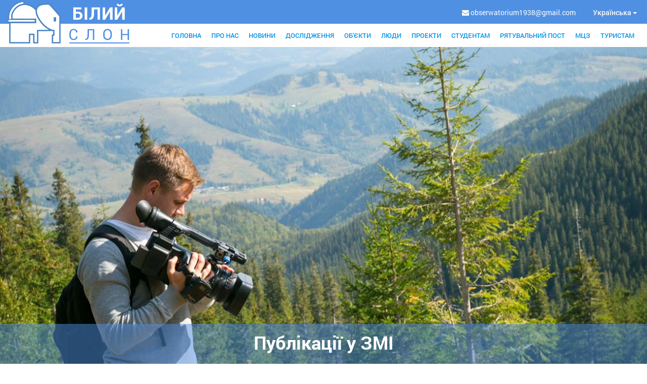

--- FILE ---
content_type: text/html; charset=UTF-8
request_url: https://observatorium.pnu.edu.ua/category/publikaciyi-u-zmi/page/3
body_size: 7163
content:
<!DOCTYPE html>
<html lang="uk" prefix="og: https://ogp.me/ns#">
<head>

    <!-- Global site tag (gtag.js) - Google Analytics -->
    <script async src="https://www.googletagmanager.com/gtag/js?id=UA-117550107-1"></script>
    <script>
        window.dataLayer = window.dataLayer || [];
        function gtag(){dataLayer.push(arguments);}
        gtag('js', new Date());

        gtag('config', 'UA-117550107-1');
    </script>

    
                                    
    
            
    
    <meta name="msapplication-TileColor" content="#ffffff">
    <meta name="msapplication-TileImage" content="/ms-icon-144x144.png">
    <meta name="theme-color" content="#ffffff">

    <meta charset="UTF-8">
    <meta http-equiv="X-UA-Compatible" content="IE=edge">
    <meta name="viewport" content="width=device-width, initial-scale=1">
    <meta name="csrf-param" content="_csrf-frontend">
    <meta name="csrf-token" content="jkAamP7m3G7woLILM_MOYEHDHsAQBiy8vlSrJhiGyt3CE37opLGKL7GX3G4Bnm9TLZlXkk9zdcjTFZ5qSuKNkw==">
    <title>Публікації у ЗМІ</title>

    <link href="/img/apple-icon-57x57.png" rel="apple-touch-icon" sizes="57x57">
<link href="/img/apple-icon-60x60.png" rel="apple-touch-icon" sizes="60x60">
<link href="/img/apple-icon-72x72.png" rel="apple-touch-icon" sizes="72x72">
<link href="/img/apple-icon-76x76.png" rel="apple-touch-icon" sizes="76x76">
<link href="/img/apple-icon-114x114.png" rel="apple-touch-icon" sizes="114x114">
<link href="/img/apple-icon-120x120.png" rel="apple-touch-icon" sizes="120x120">
<link href="/img/apple-icon-144x144.png" rel="apple-touch-icon" sizes="144x144">
<link href="/img/apple-icon-152x152.png" rel="apple-touch-icon" sizes="152x152">
<link href="/img/apple-icon-180x180.png" rel="apple-touch-icon" sizes="180x180">
<link type="image/png" href="/img/android-icon-192x192.png" rel="icon" sizes="192x192">
<link type="image/png" href="/img/favicon-32x32.png" rel="icon" sizes="32x32">
<link type="image/png" href="/img/favicon-96x96.png" rel="icon" sizes="96x96">
<link type="image/png" href="/img/favicon-16x16.png" rel="icon" sizes="16x16">
<link href="/manifest.json" rel="manifest">
<link href="/assets/aeaeddca/css/bootstrap.css" rel="stylesheet">
<link href="/libs/bootstrap/css/bootstrap.css" rel="stylesheet">
<link href="/libs/font-awesome-4.2.0/css/font-awesome.min.css" rel="stylesheet">
<link href="/libs/typicons.font-2.0.7/typicons.css" rel="stylesheet">
<link href="/libs/owl-carousel/owl.carousel.css" rel="stylesheet">
<link href="/libs/fancybox3/jquery.fancybox.min.css" rel="stylesheet">
<link href="/css/fonts.css" rel="stylesheet">
<link href="/css/main.css" rel="stylesheet">
<link href="/css/custom.css" rel="stylesheet">
<link href="/css/media.css" rel="stylesheet">
<!--[if lt IE9]>
<script src="https://oss.maxcdn.com/libs/html5shiv/3.7.0/html5shiv.js"></script>
<![endif]-->
<!--[if lt IE9]>
<script src="https://oss.maxcdn.com/libs/respond.js/1.4.2/respond.min.js"></script>
<![endif]--></head>
<body>

<div class="page">

    <header class="main-header">
        <div class="top-header">
            <div class="container-fluid">
                <div class="row">
                    <div class="col-sm-2">
                        <p class="imitation-title">Білий слон</p>
                    </div>
                    <div class="col-sm-10">
                                                    <p class="email">
                                <i class="fa fa-envelope" aria-hidden="true"></i>
                                obserwatorium1938@gmail.com                            </p>
                                                                            <div class='language-switcher'><p class='current-language clickable'>Українська </p><ul class='available-languages'><li><a href='/en/category/media'>English</a></li><li><a href='/pl/category/publikacje-w-mediach'>Polski</a></li></ul></div>                                            </div>
                </div>
            </div>
        </div>
        <div class="bottom-header">
            <div class="container-fluid">
                <div class="row">
                    <div class="col-md-2">
                        <a href="/" class="logo-wrap">
                            <img src="/img/logo-uk-new.png" style="width: 250px; height: 84px;" alt="Білий слон">
                        </a>
                    </div>
                    <div class="col-md-10">
                        <div class="menu-block">
                            <div class="navbar-header hidden-md hidden-lg hidden-sm">
                                <a href="/" class="site-name">
                                    <img src="/img/apple-icon-120x120.png" style="vertical-align: middle; margin-right: 5px; height: 22px;" alt="">
                                    <span style="vertical-align: middle">Білий слон</span>
                                </a>
                                <button type="button" class="navbar-toggle resp-toggle" data-toggle="collapse"
                                        data-target="#responsive-menu">
                                    <span class="sr-only"></span>
                                    <span class="icon-bar"></span>
                                    <span class="icon-bar"></span>
                                    <span class="icon-bar"></span>
                                </button>
                            </div>
                            <div class="collapse navbar-collapse" id="responsive-menu">
                                <ul class='nav navbar-nav main-menu'><li><a href='/'>Головна</a></li><li class='hover-dropdown'><a href='#' class='dropdown-toggle'>Про нас</a><ul class='dropdown-menu'><li><a href='/category/istoriya-observatoriyi'>Історія обсерваторії</a></li><li><a href='#'>Інформаційна довідка</a></li><li><a href='/chomu-bilii-slon'>Чому БІЛИЙ СЛОН?</a></li><li><a href='/category/pres-relizi'>Прес-релізи</a></li><li><a href='/category/zakhodi'>Заходи</a></li><li><a href='/category/partneri'>Партнери</a></li><li><a href='/pidtrimka-saitu'>Підтримка сайту</a></li><li><a href='/category/interv-yu'>Інтерв'ю</a></li><li><a href='/category/publikaciyi-u-zmi'>Публікації у ЗМІ</a></li><li><a href='/seminari-dlya-vchiteliv'>Семінари для вчителів</a></li><li><a href='/category/zirkovi-karti'>Зіркові карти</a></li><li><a href='/fotogalereya'>Фотогалерея</a></li></ul></li><li><a href='/category/novini'>Новини</a></li><li class='hover-dropdown'><a href='#' class='dropdown-toggle'>Дослідження</a><ul class='dropdown-menu'><li><a href='/category/astronomiya'>Астрономія</a></li><li><a href='/category/meteorologiya'>Метеорологія</a></li><li><a href='/category/biologiya'>Біологія</a></li><li><a href='/category/lisivnictvo'>Лісівництво</a></li><li><a href='/category/turizm'>Туризм</a></li><li><a href='/category/arkhitektura'>Архітектура</a></li><li><a href='/category/ekologiya'>Екологія</a></li><li><a href='/category/zirkovi-khrami'>Зіркові храми</a></li></ul></li><li><a href='/category/ob-yekti'>Об'єкти</a></li><li class='hover-dropdown'><a href='#' class='dropdown-toggle'>Люди</a><ul class='dropdown-menu'><li><a href='/dovidnik'>Довідник</a></li><li><a href='/fakulteti'>Факультети</a></li><li><a href='/category/naukovi-robitniki'>Наукові робітники</a></li><li><a href='/studenti'>Студенти</a></li><li><a href='/vidviduvachi'>Відвідувачі</a></li><li><a href='/vipuskniki'>Випускники</a></li><li><a href='/zainyatist'>Зайнятість</a></li><li><a href='/kontakti'>Контакти</a></li></ul></li><li class='hover-dropdown'><a href='#' class='dropdown-toggle'>Проекти</a><ul class='dropdown-menu'><li><a href='/category/pimrec'>PIMReC</a></li><li><a href='/category/teatralni-popivannya'>Театральні Попівання</a></li><li><a href='/category/ekokampus'>Екокампус</a></li><li><a href='/category/kulturni-proekti'>Культурні</a></li><li><a href='/category/osvitni-proekti'>Освітні</a></li><li><a href='/category/dopomizhni-proekti'>Допоміжні</a></li><li><a href='/category/collegium-carpathicum'>Collegium Carpathicum</a></li><li><a href='/category/yevropa-karpat'>Європа Карпат</a></li><li><a href='/category/polyaki-na-skhodi'>Поляки на Сході</a></li></ul></li><li class='hover-dropdown'><a href='#' class='dropdown-toggle'>Студентам</a><ul class='dropdown-menu'><li><a href='/category/programi-dlya-bakalavriv'>Програми для бакалаврів</a></li><li><a href='/category/programi-dlya-magistriv'>Програми для магістрів</a></li><li><a href='/category/programi-pidvishennya-kvalifikaciyi'>Програми підвищення кваліфікації</a></li></ul></li><li><a href='/category/ryatuvalnii-post'>Рятувальний пост</a></li><li class='hover-dropdown'><a href='#' class='dropdown-toggle'>МЦЗ</a><ul class='dropdown-menu'><li><a href='/mcz-istoriya-proektu'>Історія проекту</a></li><li><a href='/category/informaciina-dovidka'>Інформаційна довідка</a></li><li><a href='/category/novini-mcz'>Новини МЦЗ</a></li><li><a href='/partneri-mcz'>Партнери МЦЗ</a></li><li><a href='/category/zmi-pro-mcz'>ЗМІ про МЦЗ</a></li><li><a href='/category/zakhodi-mcz'>Заходи</a></li></ul></li><li class='hover-dropdown'><a href='#' class='dropdown-toggle'>Туристам</a><ul class='dropdown-menu'><li><a href='/pravila-vidviduvannya'>Правила відвідування</a></li><li><a href='/category/informaciya-dlya-turistiv'>Інформація для туристів</a></li><li><a href='/turistichna-mapa'>Туристична мапа</a></li><li><a href='/category/prikhistki'>Прихистки</a></li><li><a href='/category/pogoda'>Погода</a></li><li><a href='/category/girski-psi'>Гірські пси</a></li><li><a href='/category/suveniri'>Сувеніри</a></li></ul></li></ul>                            </div>
                        </div>
                    </div>
                </div>
            </div>
        </div>
    </header>

    
    
    <section class="first-screen-photo">
        <div class="photo" style="background-image: url('/uploads/26/81/full-screen.jpg?_=3208771780');">
            <h1 class="title">
                Публікації у ЗМІ            </h1>
        </div>
    </section>


    <section class="page-main-content">
        <div class="container">
            <div class="row">
                <div class="col-xs-12">
                                                                    <div class="post-in-list">
                            <div class="row row-eq-height">
                                <div class="col-md-10 col-xs-12">
                                    <div class="title-wrap">
                                        <h2 class="title">
                                            <a href="/post/pnu-prodovzhiv-spivpracyu-z-ryatuvalnikami-ivano-frankivshini">
                                                ПНУ продовжив співпрацю з рятувальниками Івано-Франківщини                                            </a>
                                        </h2>
                                    </div>
                                </div>
                                <div class="col-md-2 col-xs-12">
                                    <div class="info-wrap">
                                        <p class="date">29-07-2020</p>
                                        <p class="button-wrap">
                                            <a href="/post/pnu-prodovzhiv-spivpracyu-z-ryatuvalnikami-ivano-frankivshini"
                                               class="read-more">
                                                Детальніше                                                <i class="typcn typcn-arrow-right-thick"></i>
                                            </a>
                                        </p>
                                    </div>
                                </div>
                            </div>
                        </div>
                                                                    <div class="post-in-list">
                            <div class="row row-eq-height">
                                <div class="col-md-10 col-xs-12">
                                    <div class="title-wrap">
                                        <h2 class="title">
                                            <a href="/post/v-observatoriyi-na-gori-pip-ivan-planuyut-vstanoviti-teleskopi">
                                                В обсерваторії на горі Піп Іван планують встановити телескопи                                            </a>
                                        </h2>
                                    </div>
                                </div>
                                <div class="col-md-2 col-xs-12">
                                    <div class="info-wrap">
                                        <p class="date">04-03-2020</p>
                                        <p class="button-wrap">
                                            <a href="/post/v-observatoriyi-na-gori-pip-ivan-planuyut-vstanoviti-teleskopi"
                                               class="read-more">
                                                Детальніше                                                <i class="typcn typcn-arrow-right-thick"></i>
                                            </a>
                                        </p>
                                    </div>
                                </div>
                            </div>
                        </div>
                                                                    <div class="post-in-list">
                            <div class="row row-eq-height">
                                <div class="col-md-10 col-xs-12">
                                    <div class="title-wrap">
                                        <h2 class="title">
                                            <a href="/post/vishe-tilki-zirki">
                                                Вище тільки зірки                                            </a>
                                        </h2>
                                    </div>
                                </div>
                                <div class="col-md-2 col-xs-12">
                                    <div class="info-wrap">
                                        <p class="date">28-10-2019</p>
                                        <p class="button-wrap">
                                            <a href="/post/vishe-tilki-zirki"
                                               class="read-more">
                                                Детальніше                                                <i class="typcn typcn-arrow-right-thick"></i>
                                            </a>
                                        </p>
                                    </div>
                                </div>
                            </div>
                        </div>
                                                                    <div class="post-in-list">
                            <div class="row row-eq-height">
                                <div class="col-md-10 col-xs-12">
                                    <div class="title-wrap">
                                        <h2 class="title">
                                            <a href="/post/vcheni-doslidzhuvatimut-klimat-na-gori-pip-ivan-vikoristovuyuchi-suchasnii-smart-datchik-pogodi">
                                                Вчені досліджуватимуть клімат на горі Піп Іван, використовуючи сучасний смарт-датчик погоди                                             </a>
                                        </h2>
                                    </div>
                                </div>
                                <div class="col-md-2 col-xs-12">
                                    <div class="info-wrap">
                                        <p class="date">30-07-2019</p>
                                        <p class="button-wrap">
                                            <a href="/post/vcheni-doslidzhuvatimut-klimat-na-gori-pip-ivan-vikoristovuyuchi-suchasnii-smart-datchik-pogodi"
                                               class="read-more">
                                                Детальніше                                                <i class="typcn typcn-arrow-right-thick"></i>
                                            </a>
                                        </p>
                                    </div>
                                </div>
                            </div>
                        </div>
                                                                    <div class="post-in-list">
                            <div class="row row-eq-height">
                                <div class="col-md-10 col-xs-12">
                                    <div class="title-wrap">
                                        <h2 class="title">
                                            <a href="/post/na-pip-ivani-vstanovili-rozumnii-sensor-yakii-analizuvatime-klimat-foto-video">
                                                На Піп Івані встановили “розумний” сенсор, який аналізуватиме клімат (ФОТО, ВІДЕО)                                            </a>
                                        </h2>
                                    </div>
                                </div>
                                <div class="col-md-2 col-xs-12">
                                    <div class="info-wrap">
                                        <p class="date">30-07-2019</p>
                                        <p class="button-wrap">
                                            <a href="/post/na-pip-ivani-vstanovili-rozumnii-sensor-yakii-analizuvatime-klimat-foto-video"
                                               class="read-more">
                                                Детальніше                                                <i class="typcn typcn-arrow-right-thick"></i>
                                            </a>
                                        </p>
                                    </div>
                                </div>
                            </div>
                        </div>
                                                                    <div class="post-in-list">
                            <div class="row row-eq-height">
                                <div class="col-md-10 col-xs-12">
                                    <div class="title-wrap">
                                        <h2 class="title">
                                            <a href="/post/na-gori-pip-ivan-vstanovili-smartdatchik-pogodi">
                                                На горі Піп Іван встановили смартдатчик погоди                                            </a>
                                        </h2>
                                    </div>
                                </div>
                                <div class="col-md-2 col-xs-12">
                                    <div class="info-wrap">
                                        <p class="date">30-07-2019</p>
                                        <p class="button-wrap">
                                            <a href="/post/na-gori-pip-ivan-vstanovili-smartdatchik-pogodi"
                                               class="read-more">
                                                Детальніше                                                <i class="typcn typcn-arrow-right-thick"></i>
                                            </a>
                                        </p>
                                    </div>
                                </div>
                            </div>
                        </div>
                                                                    <div class="post-in-list">
                            <div class="row row-eq-height">
                                <div class="col-md-10 col-xs-12">
                                    <div class="title-wrap">
                                        <h2 class="title">
                                            <a href="/post/na-odnii-iz-naivishikh-gir-ukrayini-vstanovili-cikavii-pristrii">
                                                На одній із найвищих гір України встановили цікавий пристрій                                            </a>
                                        </h2>
                                    </div>
                                </div>
                                <div class="col-md-2 col-xs-12">
                                    <div class="info-wrap">
                                        <p class="date">30-07-2019</p>
                                        <p class="button-wrap">
                                            <a href="/post/na-odnii-iz-naivishikh-gir-ukrayini-vstanovili-cikavii-pristrii"
                                               class="read-more">
                                                Детальніше                                                <i class="typcn typcn-arrow-right-thick"></i>
                                            </a>
                                        </p>
                                    </div>
                                </div>
                            </div>
                        </div>
                                                                    <div class="post-in-list">
                            <div class="row row-eq-height">
                                <div class="col-md-10 col-xs-12">
                                    <div class="title-wrap">
                                        <h2 class="title">
                                            <a href="/post/pro-pecheru-na-popivani">
                                                Про печеру на Попівані                                            </a>
                                        </h2>
                                    </div>
                                </div>
                                <div class="col-md-2 col-xs-12">
                                    <div class="info-wrap">
                                        <p class="date">23-07-2019</p>
                                        <p class="button-wrap">
                                            <a href="/post/pro-pecheru-na-popivani"
                                               class="read-more">
                                                Детальніше                                                <i class="typcn typcn-arrow-right-thick"></i>
                                            </a>
                                        </p>
                                    </div>
                                </div>
                            </div>
                        </div>
                                                                    <div class="post-in-list">
                            <div class="row row-eq-height">
                                <div class="col-md-10 col-xs-12">
                                    <div class="title-wrap">
                                        <h2 class="title">
                                            <a href="/post/naivisokogirnisha-pechera-karpat">
                                                Найвисокогірніша печера Карпат                                            </a>
                                        </h2>
                                    </div>
                                </div>
                                <div class="col-md-2 col-xs-12">
                                    <div class="info-wrap">
                                        <p class="date">10-07-2019</p>
                                        <p class="button-wrap">
                                            <a href="/post/naivisokogirnisha-pechera-karpat"
                                               class="read-more">
                                                Детальніше                                                <i class="typcn typcn-arrow-right-thick"></i>
                                            </a>
                                        </p>
                                    </div>
                                </div>
                            </div>
                        </div>
                                                                    <div class="post-in-list">
                            <div class="row row-eq-height">
                                <div class="col-md-10 col-xs-12">
                                    <div class="title-wrap">
                                        <h2 class="title">
                                            <a href="/post/shlyakh-do-yevropi">
                                                Шлях до Європи                                            </a>
                                        </h2>
                                    </div>
                                </div>
                                <div class="col-md-2 col-xs-12">
                                    <div class="info-wrap">
                                        <p class="date">05-03-2019</p>
                                        <p class="button-wrap">
                                            <a href="/post/shlyakh-do-yevropi"
                                               class="read-more">
                                                Детальніше                                                <i class="typcn typcn-arrow-right-thick"></i>
                                            </a>
                                        </p>
                                    </div>
                                </div>
                            </div>
                        </div>
                                                                    <div class="post-in-list">
                            <div class="row row-eq-height">
                                <div class="col-md-10 col-xs-12">
                                    <div class="title-wrap">
                                        <h2 class="title">
                                            <a href="/post/yes-vidilit-ponad-milion-yevro-na-vidnovlennya-observatoriyi-v-karpatakh">
                                                ЄС виділить понад мільйон євро на відновлення обсерваторії в Карпатах                                            </a>
                                        </h2>
                                    </div>
                                </div>
                                <div class="col-md-2 col-xs-12">
                                    <div class="info-wrap">
                                        <p class="date">04-03-2019</p>
                                        <p class="button-wrap">
                                            <a href="/post/yes-vidilit-ponad-milion-yevro-na-vidnovlennya-observatoriyi-v-karpatakh"
                                               class="read-more">
                                                Детальніше                                                <i class="typcn typcn-arrow-right-thick"></i>
                                            </a>
                                        </p>
                                    </div>
                                </div>
                            </div>
                        </div>
                                                                    <div class="post-in-list">
                            <div class="row row-eq-height">
                                <div class="col-md-10 col-xs-12">
                                    <div class="title-wrap">
                                        <h2 class="title">
                                            <a href="/post/na-vershini-gori-pip-ivan-vidnovlyat-observatoriyu">
                                                На вершині гори Піп-Іван відновлять обсерваторію                                            </a>
                                        </h2>
                                    </div>
                                </div>
                                <div class="col-md-2 col-xs-12">
                                    <div class="info-wrap">
                                        <p class="date">03-03-2019</p>
                                        <p class="button-wrap">
                                            <a href="/post/na-vershini-gori-pip-ivan-vidnovlyat-observatoriyu"
                                               class="read-more">
                                                Детальніше                                                <i class="typcn typcn-arrow-right-thick"></i>
                                            </a>
                                        </p>
                                    </div>
                                </div>
                            </div>
                        </div>
                                                                    <div class="post-in-list">
                            <div class="row row-eq-height">
                                <div class="col-md-10 col-xs-12">
                                    <div class="title-wrap">
                                        <h2 class="title">
                                            <a href="/post/pnu-pidpisav-grantovu-ugodu-z-ministerstvom-investicii-i-rozvitku-polshi">
                                                ПНУ підписав грантову угоду з Міністерством інвестицій і розвитку Польщі                                             </a>
                                        </h2>
                                    </div>
                                </div>
                                <div class="col-md-2 col-xs-12">
                                    <div class="info-wrap">
                                        <p class="date">03-03-2019</p>
                                        <p class="button-wrap">
                                            <a href="/post/pnu-pidpisav-grantovu-ugodu-z-ministerstvom-investicii-i-rozvitku-polshi"
                                               class="read-more">
                                                Детальніше                                                <i class="typcn typcn-arrow-right-thick"></i>
                                            </a>
                                        </p>
                                    </div>
                                </div>
                            </div>
                        </div>
                                                                    <div class="post-in-list">
                            <div class="row row-eq-height">
                                <div class="col-md-10 col-xs-12">
                                    <div class="title-wrap">
                                        <h2 class="title">
                                            <a href="/post/prikarpatskii-universitet-otrimav-grant-na-ponad-1-mln-yevro-vid-polshi">
                                                Прикарпатський університет отримав грант на понад 1 млн євро від Польщі                                            </a>
                                        </h2>
                                    </div>
                                </div>
                                <div class="col-md-2 col-xs-12">
                                    <div class="info-wrap">
                                        <p class="date">02-03-2019</p>
                                        <p class="button-wrap">
                                            <a href="/post/prikarpatskii-universitet-otrimav-grant-na-ponad-1-mln-yevro-vid-polshi"
                                               class="read-more">
                                                Детальніше                                                <i class="typcn typcn-arrow-right-thick"></i>
                                            </a>
                                        </p>
                                    </div>
                                </div>
                            </div>
                        </div>
                                                                    <div class="post-in-list">
                            <div class="row row-eq-height">
                                <div class="col-md-10 col-xs-12">
                                    <div class="title-wrap">
                                        <h2 class="title">
                                            <a href="/post/pip-ivan-anomalne-skhodzhennya">
                                                Піп Іван: аномальне сходження                                            </a>
                                        </h2>
                                    </div>
                                </div>
                                <div class="col-md-2 col-xs-12">
                                    <div class="info-wrap">
                                        <p class="date">02-03-2019</p>
                                        <p class="button-wrap">
                                            <a href="/post/pip-ivan-anomalne-skhodzhennya"
                                               class="read-more">
                                                Детальніше                                                <i class="typcn typcn-arrow-right-thick"></i>
                                            </a>
                                        </p>
                                    </div>
                                </div>
                            </div>
                        </div>
                                                                    <div class="post-in-list">
                            <div class="row row-eq-height">
                                <div class="col-md-10 col-xs-12">
                                    <div class="title-wrap">
                                        <h2 class="title">
                                            <a href="/post/yak-zimuye-bilii-slon">
                                                Як зимує Білий Слон                                            </a>
                                        </h2>
                                    </div>
                                </div>
                                <div class="col-md-2 col-xs-12">
                                    <div class="info-wrap">
                                        <p class="date">17-02-2019</p>
                                        <p class="button-wrap">
                                            <a href="/post/yak-zimuye-bilii-slon"
                                               class="read-more">
                                                Детальніше                                                <i class="typcn typcn-arrow-right-thick"></i>
                                            </a>
                                        </p>
                                    </div>
                                </div>
                            </div>
                        </div>
                                                                    <div class="post-in-list">
                            <div class="row row-eq-height">
                                <div class="col-md-10 col-xs-12">
                                    <div class="title-wrap">
                                        <h2 class="title">
                                            <a href="/post/zasnizhenii-bilii-slon-v-karpatakh-vraziv-ukrayinciv-foto-z-visoti">
                                                Засніжений Білий Слон в Карпатах вразив українців: фото з висоти                                            </a>
                                        </h2>
                                    </div>
                                </div>
                                <div class="col-md-2 col-xs-12">
                                    <div class="info-wrap">
                                        <p class="date">07-02-2019</p>
                                        <p class="button-wrap">
                                            <a href="/post/zasnizhenii-bilii-slon-v-karpatakh-vraziv-ukrayinciv-foto-z-visoti"
                                               class="read-more">
                                                Детальніше                                                <i class="typcn typcn-arrow-right-thick"></i>
                                            </a>
                                        </p>
                                    </div>
                                </div>
                            </div>
                        </div>
                                                                    <div class="post-in-list">
                            <div class="row row-eq-height">
                                <div class="col-md-10 col-xs-12">
                                    <div class="title-wrap">
                                        <h2 class="title">
                                            <a href="/post/nash-partner-plastiks-ukrayina">
                                                Наш партнер -  «Пластікс-Україна»                                            </a>
                                        </h2>
                                    </div>
                                </div>
                                <div class="col-md-2 col-xs-12">
                                    <div class="info-wrap">
                                        <p class="date">17-01-2019</p>
                                        <p class="button-wrap">
                                            <a href="/post/nash-partner-plastiks-ukrayina"
                                               class="read-more">
                                                Детальніше                                                <i class="typcn typcn-arrow-right-thick"></i>
                                            </a>
                                        </p>
                                    </div>
                                </div>
                            </div>
                        </div>
                                                                    <div class="post-in-list">
                            <div class="row row-eq-height">
                                <div class="col-md-10 col-xs-12">
                                    <div class="title-wrap">
                                        <h2 class="title">
                                            <a href="/post/pip-ivan-z-visoti-ptashinogo-polotu">
                                                Піп Іван з висоти пташиного польоту                                            </a>
                                        </h2>
                                    </div>
                                </div>
                                <div class="col-md-2 col-xs-12">
                                    <div class="info-wrap">
                                        <p class="date">17-01-2019</p>
                                        <p class="button-wrap">
                                            <a href="/post/pip-ivan-z-visoti-ptashinogo-polotu"
                                               class="read-more">
                                                Детальніше                                                <i class="typcn typcn-arrow-right-thick"></i>
                                            </a>
                                        </p>
                                    </div>
                                </div>
                            </div>
                        </div>
                                                                    <div class="post-in-list">
                            <div class="row row-eq-height">
                                <div class="col-md-10 col-xs-12">
                                    <div class="title-wrap">
                                        <h2 class="title">
                                            <a href="/post/polsha-vidilila-eur100-tis-dlya-restavraciyi-observatoriyi-na-gori-pip-ivan">
                                                Польща виділила €100 тис. для реставрації обсерваторії на горі Піп Іван                                            </a>
                                        </h2>
                                    </div>
                                </div>
                                <div class="col-md-2 col-xs-12">
                                    <div class="info-wrap">
                                        <p class="date">08-11-2017</p>
                                        <p class="button-wrap">
                                            <a href="/post/polsha-vidilila-eur100-tis-dlya-restavraciyi-observatoriyi-na-gori-pip-ivan"
                                               class="read-more">
                                                Детальніше                                                <i class="typcn typcn-arrow-right-thick"></i>
                                            </a>
                                        </p>
                                    </div>
                                </div>
                            </div>
                        </div>
                                                                    <div class="post-in-list">
                            <div class="row row-eq-height">
                                <div class="col-md-10 col-xs-12">
                                    <div class="title-wrap">
                                        <h2 class="title">
                                            <a href="/post/koli-z-yavitsya-teleskop-na-bilomu-sloni-u-karpatakh">
                                                Коли з&#039;явиться телескоп на Білому Слоні у Карпатах?                                            </a>
                                        </h2>
                                    </div>
                                </div>
                                <div class="col-md-2 col-xs-12">
                                    <div class="info-wrap">
                                        <p class="date">08-11-2017</p>
                                        <p class="button-wrap">
                                            <a href="/post/koli-z-yavitsya-teleskop-na-bilomu-sloni-u-karpatakh"
                                               class="read-more">
                                                Детальніше                                                <i class="typcn typcn-arrow-right-thick"></i>
                                            </a>
                                        </p>
                                    </div>
                                </div>
                            </div>
                        </div>
                                                                    <div class="post-in-list">
                            <div class="row row-eq-height">
                                <div class="col-md-10 col-xs-12">
                                    <div class="title-wrap">
                                        <h2 class="title">
                                            <a href="/post/observatoriya-bilii-slon-robota-visokogirnikh-ryatuvalnikiv-gromadske-telebachennya">
                                                Обсерваторія «Білий слон». Робота високогірних рятувальників. Громадське Телебачення                                            </a>
                                        </h2>
                                    </div>
                                </div>
                                <div class="col-md-2 col-xs-12">
                                    <div class="info-wrap">
                                        <p class="date">30-10-2017</p>
                                        <p class="button-wrap">
                                            <a href="/post/observatoriya-bilii-slon-robota-visokogirnikh-ryatuvalnikiv-gromadske-telebachennya"
                                               class="read-more">
                                                Детальніше                                                <i class="typcn typcn-arrow-right-thick"></i>
                                            </a>
                                        </p>
                                    </div>
                                </div>
                            </div>
                        </div>
                                                                    <div class="post-in-list">
                            <div class="row row-eq-height">
                                <div class="col-md-10 col-xs-12">
                                    <div class="title-wrap">
                                        <h2 class="title">
                                            <a href="/post/u-karpatakh-prokidayetsya-bilii-slon">
                                                У Карпатах прокидається «білий слон»                                            </a>
                                        </h2>
                                    </div>
                                </div>
                                <div class="col-md-2 col-xs-12">
                                    <div class="info-wrap">
                                        <p class="date">30-10-2017</p>
                                        <p class="button-wrap">
                                            <a href="/post/u-karpatakh-prokidayetsya-bilii-slon"
                                               class="read-more">
                                                Детальніше                                                <i class="typcn typcn-arrow-right-thick"></i>
                                            </a>
                                        </p>
                                    </div>
                                </div>
                            </div>
                        </div>
                                    </div>
            </div>
            <div class="row">
                <div class="col-xs-12">
                    <div class="pagination"><span><a class="prev" href="/category/publikaciyi-u-zmi/page/2" data-page="1"></a>
<a href="/category/publikaciyi-u-zmi/page/1" data-page="0">1</a>
<a href="/category/publikaciyi-u-zmi/page/2" data-page="1">2</a>
<a class="active" href="/category/publikaciyi-u-zmi/page/3" data-page="2">3</a>
<a href="/category/publikaciyi-u-zmi/page/4" data-page="3">4</a>
<a href="/category/publikaciyi-u-zmi/page/5" data-page="4">5</a>
<a class="next" href="/category/publikaciyi-u-zmi/page/4" data-page="3"></a></span></div>                </div>
            </div>
        </div>
    </section>

    <footer class="main-footer">
        <div class="container">
            <div class="row">
                <div class="top">
                    <div class="col-md-3">
                        <div class="logo-with-title">
                            <div class="logo-wrap">
                                <img src="/img/logo-uk-new.png"
                                     alt="Білий слон">
                            </div>
                            <h2 class="title">
                                Міжнародний науковий центр "Обсерваторія"                            </h2>
                        </div>
                    </div>
                    <div class="col-md-3 col-md-offset-1 col-sm-5">
                        <div class="contacts">
                            <h3 class="title">Контакти</h3>
                            <ul class="list">
                                                                    <li>
                                        <a href="mailto:obserwatorium1938@gmail.com">obserwatorium1938@gmail.com</a>
                                    </li>
                                                                                                    <li>
                                        <a href="tel:+380 67 50 26 466">+380 67 50 26 466</a>
                                    </li>
                                                                                                    <li>
                                        <a href="tel:+48 798 094 516">+48 798 094 516</a>
                                    </li>
                                                            </ul>
                            <div class="social-networks">
                                                                    <a href="https://www.facebook.com/%D0%91%D0%86%D0%9B%D0%98%D0%99-%D0%A1%D0%9B%D0%9E%D0%9D-%D0%9C%D1%96%D0%B6%D0%BD%D0%B0%D1%80%D0%BE%D0%B4%D0%BD%D0%B8%D0%B9-%D0%BD%D0%B0%D1%83%D0%BA%D0%BE%D0%B2%D0%B8%D0%B9-%D1%86%D0%B5%D0%BD%D1%82%D1%80-%D0%9E%D0%B1%D1%81%D0%B5%D1%80%D0%B2%D0%B0%D1%82%D0%BE%D1%80%D1%96%D1%8F-1691084830957625/" target="_blank"
                                       class="network">
                                        <i class="fa fa-facebook" aria-hidden="true"></i>
                                    </a>
                                                                                                    <a href="https://www.instagram.com/bilyi_slon_official/" target="_blank"
                                       class="network">
                                        <i class="fa fa-instagram" aria-hidden="true"></i>
                                    </a>
                                                                                                    <a href="https://www.youtube.com/channel/UClClckjkJWgejDAE8dJz6Cg" target="_blank"
                                       class="network">
                                        <i class="fa fa-youtube-play" aria-hidden="true"></i>
                                    </a>
                                <!--                                --><!--                                    <a href="--><!--" target="_blank"-->
<!--                                       class="network">-->
<!--                                        <i class="fa fa-google-plus" aria-hidden="true"></i>-->
<!--                                    </a>-->
<!--                                --><!--                                --><!--                                    <a href="--><!--" target="_blank"-->
<!--                                       class="network">-->
<!--                                        <i class="fa fa-linkedin" aria-hidden="true"></i>-->
<!--                                    </a>-->
<!--                                --><!--                                --><!--                                    <a href="skype:--><!--" target="_blank"-->
<!--                                       class="network">-->
<!--                                        <i class="fa fa-skype" aria-hidden="true"></i>-->
<!--                                    </a>-->
<!--                                -->                            </div>
                        </div>
                    </div>
                    <div class="col-md-5 col-sm-7">
                        <div class="tags-cloud">
                            <h3 class="title">Теги</h3>
                            <ul class='list'><li><a href='/tag/pogoda'>Погода</a></li><li><a href='/tag/observatoriya'>Обсерваторія</a></li><li><a href='/tag/pimrec'>PIMReC</a></li><li><a href='/tag/ryatuvalnii-post'>Рятувальний пост</a></li><li><a href='/tag/pomoc-polakom-na-wschodzie'>POMOC POLAKOM NA WSCHODZIE</a></li><li><a href='/tag/mcz'>МЦЗ</a></li><li><a href='/tag/pnu'>ПНУ</a></li><li><a href='/tag/collegium-carpathicum'>Collegium Carpathicum</a></li><li><a href='/tag/bilii-slon'>Білий Слон</a></li><li><a href='/tag/ekokampus'>Екокампус</a></li><li><a href='/tag/pip-ivan'>Піп Іван</a></li><li><a href='/tag/istoriya'>історія</a></li></ul>                        </div>
                    </div>
                    <div class="clearfix"></div>
                </div>
            </div>
            <div class="row">
                <div class="bottom">
                    <div class="col-xs-12">
                        <hr class="separate-line">
                    </div>
                    <div class="col-xs-12">
                        <div class="row">
                            <div class="col-sm-6">
                                <p class="all-rights-resevered">© 2026 Білий слон. Всі права захищено</p>
                            </div>
                            <div class="col-sm-6">
                                <p class="developed-by">Розроблено в <a
                                            href="http://artdevage.com/" target="_blank">ArtDevAGE</a></p>
                            </div>
                        </div>
                    </div>
                </div>
            </div>
        </div>
    </footer>

</div>

<script src="/assets/e571ffaf/jquery.js"></script>
<script src="/assets/8b9b98f4/yii.js"></script>
<script src="/libs/bootstrap/js/bootstrap.js"></script>
<script src="/libs/bootstrap/js/transition.js"></script>
<script src="/libs/owl-carousel/owl.carousel.min.js"></script>
<script src="/libs/masonry-4.2.0/masonry.pkgd.min.js"></script>
<script src="/libs/images-loaded-4.1.2/imagesloaded.pkgd.min.js"></script>
<script src="/libs/fancybox3/jquery.fancybox.min.js"></script>
<script src="/js/common.js"></script></body>
</html>


--- FILE ---
content_type: application/javascript
request_url: https://observatorium.pnu.edu.ua/js/common.js
body_size: 1333
content:
$(document).ready(function () {

    /** Prevent click on hover-dropdown link **/
    $(".hover-dropdown > a").bind("click", function (event) {
        event.preventDefault();
    });

    /** Sub-menu working with screen's width < 768px */
    $(".main-menu .dropdown-toggle").bind("click", function () {
        if ($(this).hasClass("active")) {
            $(this).removeClass("active");
            $(this).next(".dropdown-menu").removeClass("active");
        } else {
            $(".main-menu .dropdown-toggle").each(function () {
                if ($(this).hasClass("active")) {
                    $(this).removeClass("active");
                    $(this).next(".dropdown-menu").removeClass("active");
                }
            });
            $(this).addClass("active");
            $(this).next(".dropdown-menu").addClass("active");
        }
    });

    /** Set height for slider-item **/
    var sliderHeight = $(window).height() - $(".main-header").height();
    $(".first-screen-slider .slider .slider-item").each(function () {
        $(this).css("height", sliderHeight + "px");
    });

    $(".first-screen-photo .photo").each(function () {
        $(this).css("height", sliderHeight + "px");
    });

    /** Init slider **/
    $(".first-screen-slider .slider").owlCarousel({
        loop: true,
        animateOut: 'fadeOut',
        autoplay: true,
        autoplayTimeout: 5000,
        smartSpeed: 600,
        mouseDrag: true,
        touchDrag: true,
        pullDrag: true,
        navText: "",
        nav: true,
        dots: false,
        responsiveClass: true,
        singleItem: true,
        responsive: {
            0: {
                items: 1
            }
        }
    });

    /** Language switcher init **/
    $(".language-switcher .current-language.clickable").bind("click", function () {
        var languageList = $(".language-switcher ul.available-languages");
        if (languageList.hasClass("active")) {
            languageList.removeClass("active");
        } else {
            languageList.addClass("active");
        }
        if ($(this).hasClass("up")) {
            $(this).removeClass("up");
        } else {
            $(this).addClass("up");
        }
    });

    /** init Gallery Masonry **/
    var massonryGallery = $('.masonry-photo-gallery').masonry({
        itemSelector: '.masonry-item'
    });
    /** layout Masonry after each image loads **/
    massonryGallery.imagesLoaded().progress(function () {
        massonryGallery.masonry('layout');
    });

    var photoGalleryPageOffset = 1;

    /**
     * Load more for photo gallery
     */
    $('#photo-gallery').on('click', '#load-more', function (e) {
        e.preventDefault();
        var loadMoreWrapper = $('.load-more-wrapper');

        loadMoreWrapper.find('#load-more').hide();
        loadMoreWrapper.find('.loader').show();

        /**
         * Request more photos
         */
        $.ajax({
            url: ajaxPhotosetUrl + '/' + photoGalleryPageOffset,
            dataType: 'json',
            success: function (response) {
                if (response.status === 200) {

                    /**
                     * Add loaded images to DOM
                     */
                    massonryGallery.append(response.data);

                    /**
                     * Select all loaded images by received css class
                     */
                    var loadedImages = $('.' + response.cssClass);

                    /**
                     * Hide all images
                     */
                    loadedImages.hide();

                    /**
                     * Update masonry on loading each new image
                     */
                    loadedImages.imagesLoaded().progress(function (imgLoad, image) {
                        var item = $(image.img).parents('.masonry-item');
                        item.show();
                        massonryGallery.masonry('appended', item);
                        item.removeClass(response.cssClass)
                    });

                    /**
                     * Remove load more wrapper if there are no more photos
                     */
                    if (!response.isMore) {
                        loadMoreWrapper.remove();
                    }

                    /**
                     * Increment page offset
                     */
                    photoGalleryPageOffset++;
                } else {
                    /**
                     * Remove load more wrapper if there are no more photos
                     */
                    loadMoreWrapper.remove();
                }

                loadMoreWrapper.find('#load-more').show();
                loadMoreWrapper.find('.loader').hide();
            },
            error: function () {
                loadMoreWrapper.find('#load-more').show();
                loadMoreWrapper.find('.loader').hide();

                console.log('Something went wrong!');
            }
        });
    })

});